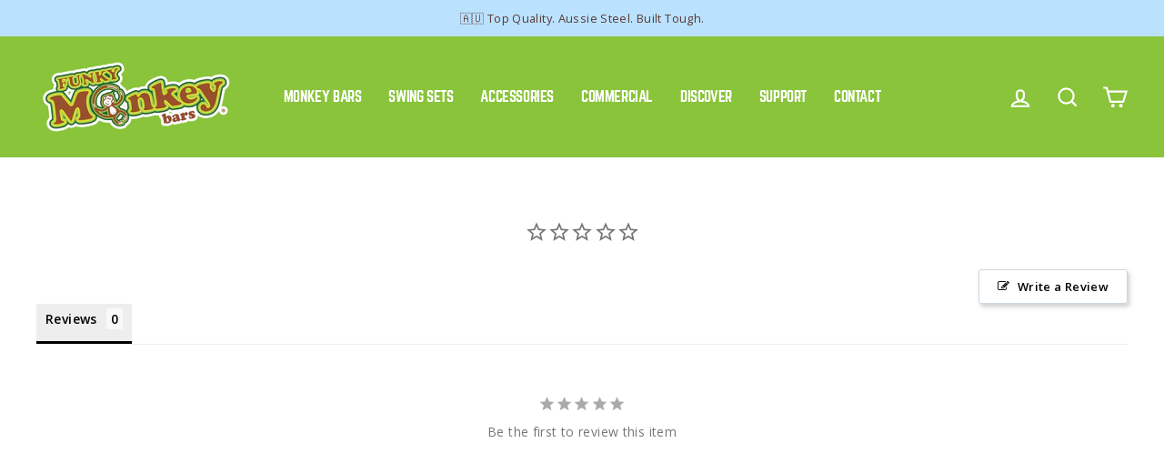

--- FILE ---
content_type: text/html; charset=utf-8
request_url: https://accounts.google.com/o/oauth2/postmessageRelay?parent=https%3A%2F%2Fwww.funkymonkeybars.com&jsh=m%3B%2F_%2Fscs%2Fabc-static%2F_%2Fjs%2Fk%3Dgapi.lb.en.2kN9-TZiXrM.O%2Fd%3D1%2Frs%3DAHpOoo_B4hu0FeWRuWHfxnZ3V0WubwN7Qw%2Fm%3D__features__
body_size: 160
content:
<!DOCTYPE html><html><head><title></title><meta http-equiv="content-type" content="text/html; charset=utf-8"><meta http-equiv="X-UA-Compatible" content="IE=edge"><meta name="viewport" content="width=device-width, initial-scale=1, minimum-scale=1, maximum-scale=1, user-scalable=0"><script src='https://ssl.gstatic.com/accounts/o/2580342461-postmessagerelay.js' nonce="uk-iQbc2363lTkdPIS8z-g"></script></head><body><script type="text/javascript" src="https://apis.google.com/js/rpc:shindig_random.js?onload=init" nonce="uk-iQbc2363lTkdPIS8z-g"></script></body></html>

--- FILE ---
content_type: text/css
request_url: https://www.funkymonkeybars.com/cdn/shop/t/153/assets/collection-new-template.css?v=176511419218553562611737432465
body_size: -487
content:
.column3{width:33%;display:inline-grid;padding-bottom:25px;padding-top:25px}.column2{width:46%;display:inline-grid;padding-bottom:15px;padding-top:15px;text-align:left!important}.accordion{background-color:#f5f5f5;margin:10px;color:#000;cursor:pointer;padding:18px;width:100%;border:none;text-align:left;outline:none;transition:.4s}.active,.accordion:hover{background-color:#eee}.panel{padding:0 18px;display:none;background-color:#fff;overflow:hidden;text-align:left;margin-bottom:20px}.accordion:after{content:"+";color:#777;font-weight:700;float:right;margin-left:5px}.active:after{content:"\2212"}@media only screen and (min-width: 300px) and (max-width: 767px){.column3,.column2{width:100%}.accordion{margin:0 0 20px;display:inline-flex;justify-content:space-between}}
/*# sourceMappingURL=/cdn/shop/t/153/assets/collection-new-template.css.map?v=176511419218553562611737432465 */


--- FILE ---
content_type: application/javascript; charset=utf-8
request_url: https://geotargetly-api-1.com/gr?id=-MEMBp1a4FlH5rCkkT5F&refurl=&winurl=https%3A%2F%2Fwww.funkymonkeybars.com%2Fproducts%2Fgymnastics-bar-tw-combo-awesome-add-on
body_size: 198
content:
if (typeof georedirect1597043331594loaded === "function") { georedirect1597043331594loaded(); }if (typeof georedirectLoaded !== "undefined" && typeof georedirectLoaded["-MEMBp1a4FlH5rCkkT5F"] === "function") { georedirectLoaded["-MEMBp1a4FlH5rCkkT5F"](); }if (typeof georedirect1597043331594Status === "function") { georedirect1597043331594Status(0); }

--- FILE ---
content_type: text/javascript; charset=utf-8
request_url: https://www.funkymonkeybars.com/products/gymnastics-bar-tw-combo-awesome-add-on.js
body_size: 1727
content:
{"id":4121214976085,"title":"Gymnastics Bar TW Combo Awesome Add-on","handle":"gymnastics-bar-tw-combo-awesome-add-on","description":"\u003cul class=\"tabs\"\u003e\n\u003cli\u003e\u003ca class=\"active\" href=\"#tab1\"\u003eDescription\u003c\/a\u003e\u003c\/li\u003e\n\u003cli\u003e\u003ca href=\"#tab2\"\u003eShipping \u0026amp; Packing\u003c\/a\u003e\u003c\/li\u003e\n\u003c\/ul\u003e\n\u003cul class=\"tabs-content\"\u003e\n\u003cli class=\"active\" id=\"tab1\"\u003e\n\u003cp\u003eA popular accessory for the training gymnast is the purpose-designed adjustable\u003cstrong\u003e¬†\u003c\/strong\u003egymnastic bar that can be added to any of our monkey bars. The diameter of the bar on which to swing is small enough for hands to grip yet tough for strength and stability. It is height adjustable up to 2.3 metres.\u003c\/p\u003e\n\u003cp\u003e\u003cstrong\u003eColour:\u003c\/strong\u003e Powder coated\u003c\/p\u003e\n\u003cp\u003e\u003cstrong\u003eMaterials:¬†\u003c\/strong\u003eMedium weight galvanised steel tube with a powder coated finish\u003c\/p\u003e\n\u003cp\u003e\u003cstrong\u003eDimensions:\u003c\/strong\u003e 2300mm high and 1145mm wide. The gym bar section is 925mm wide on a 20mm thick bar.\u003c\/p\u003e\n\u003cp\u003e\u003cstrong\u003eWeight:\u003c\/strong\u003e 10kg\u003c\/p\u003e\n\u003cp\u003e\u003cstrong\u003eLoad Capacity:\u003c\/strong\u003e Maximum 150kg\u003c\/p\u003e\n\u003cp\u003e\u003cstrong\u003eWhat's included\u003c\/strong\u003e\u003cbr\u003e The adjustable gym bar comes with one 2.3m silver powder coated pole, one silver powder coated gym bar, two tee fittings to attach to monkey bar and adjust, one base plate and four pegs.\u003c\/p\u003e\n\u003c\/li\u003e\n\u003cli id=\"tab2\"\u003e\n\u003ctable\u003e\n\u003ctbody\u003e\n\u003ctr\u003e\n\u003cth\u003eItem #\u003c\/th\u003e\n\u003cth\u003eType\u003c\/th\u003e\n\u003cth\u003eLength (mm)\u003c\/th\u003e\n\u003cth\u003ewidth (mm)\u003c\/th\u003e\n\u003cth\u003eHeight (mm)\u003c\/th\u003e\n\u003cth\u003eWeight\u003c\/th\u003e\n\u003c\/tr\u003e\n\u003ctr\u003e\n\u003ctd\u003e1\u003c\/td\u003e\n\u003ctd\u003e\u003cimg src=\"https:\/\/cdn.shopify.com\/s\/files\/1\/0661\/1285\/t\/15\/assets\/recbox.jpg\"\u003e\u003c\/td\u003e\n\u003ctd\u003e2310\u003c\/td\u003e\n\u003ctd\u003e75\u003c\/td\u003e\n\u003ctd\u003e75\u003c\/td\u003e\n\u003ctd\u003e?\u003c\/td\u003e\n\u003c\/tr\u003e\n\u003ctr\u003e\n\u003ctd\u003e2\u003c\/td\u003e\n\u003ctd\u003e\u003cimg src=\"https:\/\/cdn.shopify.com\/s\/files\/1\/0661\/1285\/files\/abox2.png\"\u003e\u003c\/td\u003e\n\u003ctd\u003e260\u003c\/td\u003e\n\u003ctd\u003e160\u003c\/td\u003e\n\u003ctd\u003e85\u003c\/td\u003e\n\u003ctd\u003e3\u003c\/td\u003e\n\u003c\/tr\u003e\n\u003c\/tbody\u003e\n\u003c\/table\u003e\n\u003c\/li\u003e\n\u003c\/ul\u003e","published_at":"2019-09-24T11:45:20+08:00","created_at":"2019-09-24T11:45:10+08:00","vendor":"Funky Monkey Bars","type":"OPTIONS_HIDDEN_PRODUCT","tags":["extra bars range","FUNKY15","instructions:ACCESSORIES_BOOKLET_14_May_2020_email.pdf","MHF=20.0","OPTIONS_HIDDEN_PRODUCT"],"price":0,"price_min":0,"price_max":0,"available":true,"price_varies":false,"compare_at_price":0,"compare_at_price_min":0,"compare_at_price_max":0,"compare_at_price_varies":false,"variants":[{"id":30252518146133,"title":"Blue \/ 1 \/ Straight Through","option1":"Blue","option2":"1","option3":"Straight Through","sku":"GYM119-B","requires_shipping":true,"taxable":true,"featured_image":null,"available":true,"name":"Gymnastics Bar TW Combo Awesome Add-on - Blue \/ 1 \/ Straight Through","public_title":"Blue \/ 1 \/ Straight Through","options":["Blue","1","Straight Through"],"price":0,"weight":19000,"compare_at_price":0,"inventory_quantity":-29,"inventory_management":null,"inventory_policy":"continue","barcode":null,"quantity_rule":{"min":1,"max":null,"increment":1},"quantity_price_breaks":[],"requires_selling_plan":false,"selling_plan_allocations":[]},{"id":30252518178901,"title":"Green \/ 1 \/ Straight Through","option1":"Green","option2":"1","option3":"Straight Through","sku":"GYM119-G","requires_shipping":true,"taxable":true,"featured_image":null,"available":true,"name":"Gymnastics Bar TW Combo Awesome Add-on - Green \/ 1 \/ Straight Through","public_title":"Green \/ 1 \/ Straight Through","options":["Green","1","Straight Through"],"price":0,"weight":19000,"compare_at_price":0,"inventory_quantity":40,"inventory_management":null,"inventory_policy":"continue","barcode":null,"quantity_rule":{"min":1,"max":null,"increment":1},"quantity_price_breaks":[],"requires_selling_plan":false,"selling_plan_allocations":[]},{"id":30252518244437,"title":"Purple \/ 1 \/ Straight Through","option1":"Purple","option2":"1","option3":"Straight Through","sku":"GYM119-P","requires_shipping":true,"taxable":true,"featured_image":null,"available":true,"name":"Gymnastics Bar TW Combo Awesome Add-on - Purple \/ 1 \/ Straight Through","public_title":"Purple \/ 1 \/ Straight Through","options":["Purple","1","Straight Through"],"price":0,"weight":19000,"compare_at_price":0,"inventory_quantity":40,"inventory_management":null,"inventory_policy":"continue","barcode":null,"quantity_rule":{"min":1,"max":null,"increment":1},"quantity_price_breaks":[],"requires_selling_plan":false,"selling_plan_allocations":[]},{"id":30252518342741,"title":"Lime \/ 1 \/ Straight Through","option1":"Lime","option2":"1","option3":"Straight Through","sku":"GYM119-L","requires_shipping":true,"taxable":true,"featured_image":null,"available":true,"name":"Gymnastics Bar TW Combo Awesome Add-on - Lime \/ 1 \/ Straight Through","public_title":"Lime \/ 1 \/ Straight Through","options":["Lime","1","Straight Through"],"price":0,"weight":19000,"compare_at_price":0,"inventory_quantity":26,"inventory_management":null,"inventory_policy":"continue","barcode":null,"quantity_rule":{"min":1,"max":null,"increment":1},"quantity_price_breaks":[],"requires_selling_plan":false,"selling_plan_allocations":[]},{"id":30252518375509,"title":"Silver \/ 1 \/ Straight Through","option1":"Silver","option2":"1","option3":"Straight Through","sku":"GYM119-S","requires_shipping":true,"taxable":true,"featured_image":null,"available":true,"name":"Gymnastics Bar TW Combo Awesome Add-on - Silver \/ 1 \/ Straight Through","public_title":"Silver \/ 1 \/ Straight Through","options":["Silver","1","Straight Through"],"price":0,"weight":19000,"compare_at_price":0,"inventory_quantity":40,"inventory_management":null,"inventory_policy":"continue","barcode":null,"quantity_rule":{"min":1,"max":null,"increment":1},"quantity_price_breaks":[],"requires_selling_plan":false,"selling_plan_allocations":[]}],"images":["\/\/cdn.shopify.com\/s\/files\/1\/0661\/1285\/products\/adjustable-gymnasticsbar_134ebf34-fef5-4e6d-a40d-435c010096e2.jpg?v=1744345629"],"featured_image":"\/\/cdn.shopify.com\/s\/files\/1\/0661\/1285\/products\/adjustable-gymnasticsbar_134ebf34-fef5-4e6d-a40d-435c010096e2.jpg?v=1744345629","options":[{"name":"TW Colour","position":1,"values":["Blue","Green","Purple","Lime","Silver"]},{"name":"Number of TW","position":2,"values":["1"]},{"name":"Fitting","position":3,"values":["Straight Through"]}],"url":"\/products\/gymnastics-bar-tw-combo-awesome-add-on","media":[{"alt":null,"id":1807632826453,"position":1,"preview_image":{"aspect_ratio":1.143,"height":700,"width":800,"src":"https:\/\/cdn.shopify.com\/s\/files\/1\/0661\/1285\/products\/adjustable-gymnasticsbar_134ebf34-fef5-4e6d-a40d-435c010096e2.jpg?v=1744345629"},"aspect_ratio":1.143,"height":700,"media_type":"image","src":"https:\/\/cdn.shopify.com\/s\/files\/1\/0661\/1285\/products\/adjustable-gymnasticsbar_134ebf34-fef5-4e6d-a40d-435c010096e2.jpg?v=1744345629","width":800}],"requires_selling_plan":false,"selling_plan_groups":[]}

--- FILE ---
content_type: text/javascript
request_url: https://www.funkymonkeybars.com/cdn/shop/t/153/assets/custom.js?v=119920235202956013321688970149
body_size: -256
content:
(function(){function openTab(e){e.currentTarget.closest(".tabs").querySelectorAll("a").forEach(function(item){item.classList.remove("active")}),e.currentTarget.classList.add("active");var tab_content_id=e.currentTarget.getAttribute("href").replace("#","");document.querySelectorAll(".tabs-content li").forEach(function(item){item.classList.remove("active")}),document.querySelector("#"+tab_content_id).classList.add("active")}function initTabs(){document.querySelectorAll(".tabs a").forEach(function(item){item.addEventListener("click",function(e){e.preventDefault(),openTab(e)})})}function getCart(){return fetch("/cart.js").then(res=>res.json())}function removeCartItems(items){return new Promise((resolve,reject)=>{fetch("/cart/update.js",{method:"POST",headers:{"Content-Type":"application/json"},body:JSON.stringify({updates:items})}).then(res=>res.json()).then(resolve).catch(reject)})}function CartRemoveBundleItem(){document.querySelectorAll("[data-bundle-remove]").forEach($btn=>{$btn.addEventListener("click",e=>{e.preventDefault();let bundle_id=$btn.dataset.bundleid;getCart().then(cart=>{let bundle_items=cart.items.filter(item=>item.properties._bundle_id==bundle_id),remove_items_obj={};bundle_items.forEach(item=>{remove_items_obj[item.key]=0}),removeCartItems(remove_items_obj).then(()=>{window.location.href="/cart"}).catch(console.error)})})})}document.addEventListener("DOMContentLoaded",function(){initTabs(),CartRemoveBundleItem()})})();
//# sourceMappingURL=/cdn/shop/t/153/assets/custom.js.map?v=119920235202956013321688970149


--- FILE ---
content_type: text/json
request_url: https://conf.config-security.com/model
body_size: 87
content:
{"title":"recommendation AI model (keras)","structure":"release_id=0x65:3d:28:32:54:26:3b:49:47:49:71:24:3a:73:7d:22:5d:36:6e:55:74:71:40:6d:65:6f:49:26:36;keras;crlltw7nv8lcyqzdfbr04oi7brhri8o5lbatk8phor4sebgav0sjgb4ogj4dsp0culm8ksne","weights":"../weights/653d2832.h5","biases":"../biases/653d2832.h5"}